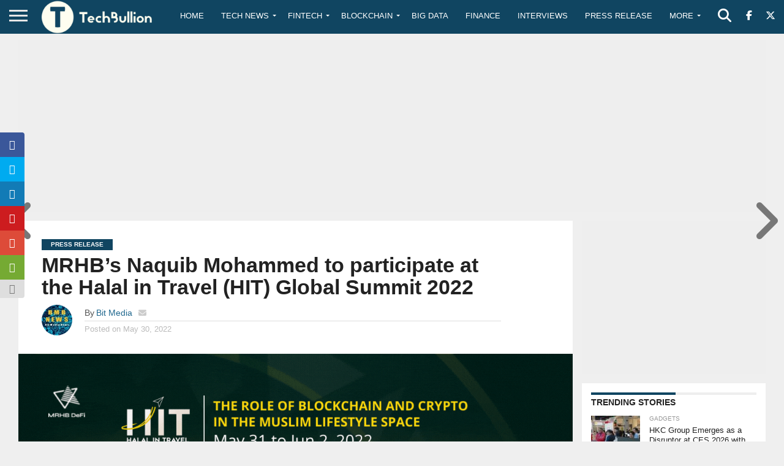

--- FILE ---
content_type: text/html; charset=utf-8
request_url: https://www.google.com/recaptcha/api2/aframe
body_size: -85
content:
<!DOCTYPE HTML><html><head><meta http-equiv="content-type" content="text/html; charset=UTF-8"></head><body><script nonce="ftuw222EMX1QDZH0I9-iWw">/** Anti-fraud and anti-abuse applications only. See google.com/recaptcha */ try{var clients={'sodar':'https://pagead2.googlesyndication.com/pagead/sodar?'};window.addEventListener("message",function(a){try{if(a.source===window.parent){var b=JSON.parse(a.data);var c=clients[b['id']];if(c){var d=document.createElement('img');d.src=c+b['params']+'&rc='+(localStorage.getItem("rc::a")?sessionStorage.getItem("rc::b"):"");window.document.body.appendChild(d);sessionStorage.setItem("rc::e",parseInt(sessionStorage.getItem("rc::e")||0)+1);localStorage.setItem("rc::h",'1768892157984');}}}catch(b){}});window.parent.postMessage("_grecaptcha_ready", "*");}catch(b){}</script></body></html>